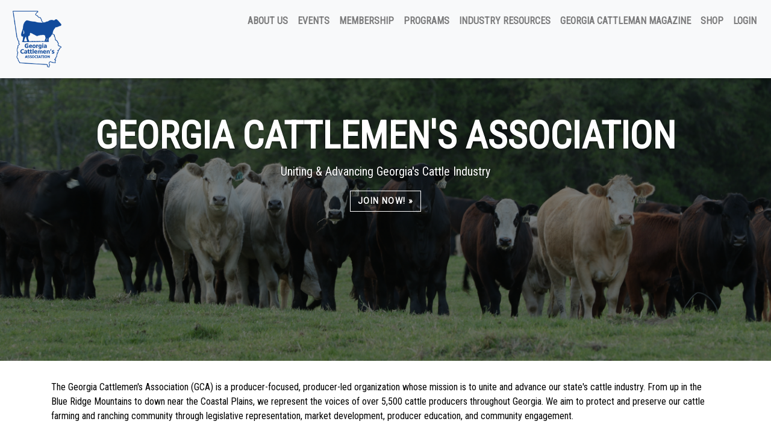

--- FILE ---
content_type: text/html;charset=UTF-8
request_url: https://www.georgiacattlemen.org/i4a/pages/index.cfm?pageID=3355
body_size: 6809
content:
<!DOCTYPE html>
<html>
<head>
<meta charset="UTF-8">
<meta http-equiv="X-UA-Compatible" content="IE=edge">
<meta name="viewport" content="width=device-width, initial-scale=1">
<meta name="referrer" content="no-referrer-when-downgrade">
<!-- Global site tag (gtag.js) - Google Analytics -->
<script async src="https://www.googletagmanager.com/gtag/js?id=UA-155648413-1"></script>
<script>
window.dataLayer = window.dataLayer || [];
function gtag(){dataLayer.push(arguments);}
gtag('js', new Date());

gtag('config', 'UA-155648413-1');
</script> <style type="text/css">
#i4awidget_ga-widget-1004_156 {
	position: relative;
	margin-top: 0;
	margin-right: 0;
	margin-bottom: 0;
	margin-left: 0;
	z-index: 1000;
	top: 0px;
	left: 0px;
	width: auto;
	height: auto;
	color: black;
}
						
#i4awidget_footercontactinfo_89 {
	position: relative;
	margin-top: 0;
	margin-right: 0;
	margin-bottom: 0;
	margin-left: 0;
	z-index: 1000;
	top: 0px;
	left: 0px;
	width: auto;
	height: auto;
	color: ;
}
						
#i4awidget_widget_responsivesearch_87 {
	position: relative;
	margin-top: 0;
	margin-right: 0;
	margin-bottom: 0;
	margin-left: 0;
	z-index: 100;
	top: 0px;
	left: 0px;
	width: auto;
	height: auto;
}
						
#i4awidget_footersocialicons_86 {
	position: relative;
	margin-top: 0;
	margin-right: 0;
	margin-bottom: 0;
	margin-left: 0;
	z-index: 1000;
	top: 0px;
	left: 0px;
	width: auto;
	height: auto;
	color: ;
}
						
#i4awidget_footercopyright_85 {
	position: relative;
	margin-top: 0;
	margin-right: 0;
	margin-bottom: 0;
	margin-left: 0;
	z-index: 1000;
	top: 0px;
	left: 0px;
	width: auto;
	height: auto;
	color: white;
}
						
#i4awidget_widget_responsivemenu_91 {
	position: relative;
	margin-top: 0;
	margin-right: 0;
	margin-bottom: 0;
	margin-left: 0;
	z-index: 100;
	top: 0px;
	left: 0px;
	width: auto;
	height: auto;
}
						
#i4awidget_homepageheroimage_92 {
	position: relative;
	margin-top: 0;
	margin-right: 0;
	margin-bottom: 0;
	margin-left: 0;
	z-index: 1000;
	top: 0px;
	left: 0px;
	width: auto;
	height: auto;
	color: ;
}
						
#i4awidget_homepagemaintext_88 {
	position: relative;
	margin-top: 0;
	margin-right: 0;
	margin-bottom: 0;
	margin-left: 0;
	z-index: 1000;
	top: 0px;
	left: 0px;
	width: auto;
	height: auto;
	color: black;
}
						</style> <script type="text/javascript" src="/common/jquery/jquery.js?v=20251222001132141"></script>

<script type="text/javascript" src="/common/jquery/jquery-migrate-3.4.0.min.js?v=20251222001132141"></script>

<script type="text/javascript" src="/common/popper/popper.min.js"></script>
<script type="text/javascript" src="/common/bootstrap431/js/bootstrap.min.js"></script>
<script type="text/javascript" src="/common/bootstrap431/plugins/statefulButton.js"></script>
<link rel="stylesheet" href="/i4a/includes/css/bootstrap_i4a.css">
<link rel="stylesheet" href="/common/bootstrap431/css/bootstrap.min.css">
<script type="text/javascript" src="/common/bootstrap431/plugins/bootstrap-select/js/bootstrap-select.min.js"></script>
<link rel="stylesheet" href="/common/bootstrap431/plugins/bootstrap-select/css/bootstrap-select.min.css">
<link rel="stylesheet" href="/common/bootstrap431/plugins/bootstrap-select/css/bootstrap-select-i4a.css">
<script type="text/javascript" src="/common/bootstrap431/plugins/datepicker/js/bootstrap-datepicker.min.js"></script>
<link rel="stylesheet" href="/common/bootstrap431/plugins/datepicker/css/bootstrap-datepicker.standalone.min.css">
<script type="text/javascript" src="/common/bootstrap431/plugins/bootstrap-input-spinner/bootstrap-input-spinner.js"></script>

<link rel="stylesheet" href="/common/bootstrap431/plugins/bootstrap-toggle/css/bootstrap4-toggle.min.css">

<script type="text/javascript" src="/common/bootstrap431/plugins/bootstrap-toggle/js/bootstrap4-toggle.min.js"></script>

<link rel="stylesheet" href="/common/bootstrap431/plugins/colorpicker2/css/bootstrap-colorpicker.css">

<script type="text/javascript" src="/common/bootstrap431/plugins/colorpicker2/js/bootstrap-colorpicker.js"></script>

<link rel="stylesheet" href="/common/fontawesome642/css/all.min.css">

<link rel="stylesheet" href="/common/fontawesome642/css/v4-shims.min.css">

<link rel="stylesheet" href="/common/sweetalert/sweetalert.min.css">

<script type="text/javascript" src="/common/sweetalert/sweetalert.min.js"></script>


	<script>
		$(function() {
			// add Bootstrap responsive class to all images, except those with class name of 'noResponsive'
			$('img').each(function(index) {
				if ($(this).hasClass('noResponsive') == false) {
					$(this).addClass('img-fluid');
				}
			});
		});
	</script>

	<title>Home | Georgia Cattlemen's Assoc</title>

	<link rel="stylesheet" type="text/css" href="/templates/common/styles_responsive.css?v=1641">






<link rel="stylesheet" href="/i4a/css/widgets/font_resizer.css" type="text/css" />
<link rel="stylesheet" href="/i4a/css/widgets/login.css" type="text/css" />
<link rel="stylesheet" href="/i4a/css/widgets/search.css" type="text/css" />
<link rel="stylesheet" href="/i4a/css/widgets/i4afooterlink.css" type="text/css" />

			
			<link rel="stylesheet" type="text/css" href="/templates/1004/styles_i4a_menu_submenu.css?v=2443">
			
		
	  	<link rel="stylesheet" type="text/css" href="/templates/1004/styles_wysiwyg.css?v=2750">
	  	
	  	<link rel="stylesheet" type="text/css" href="/templates/1004/styles_template.css?v=857">
	  	<!--Include Google Fonts-->
<link href="https://fonts.googleapis.com/css?family=Roboto|Roboto+Condensed" rel="stylesheet">
<link href="https://fonts.googleapis.com/css?family=Roboto+Condensed&display=swap" rel="stylesheet"> 
<link href="https://fonts.googleapis.com/css?family=Roboto&display=swap" rel="stylesheet"> 


<script>
	function MM_openBrWindow(theURL,winName,features) {
		window.open(theURL,winName,features);
	}
</script>

<link type="text/css" rel="stylesheet" href="/i4a/css/html5.css">
<script src="/i4a/jslib/consent.js?ts=0.267303966702"></script><script>_i4a_enableCookies(); _i4a_createCookie("i4aconsent", "true", 365);</script></head>
<body class="page-1 childof-0 toplevelpage-0 theme-1004 level-0 section-1 homepage">
<script>checkConsentStatus();</script>


<div class="container-fluid">
    <div class="fixed-top">
	    <div class="row i4a_header_row1">
	        <div class="col-12 i4a_header_row1_col1 widgets" id="header_row1_column1"></div>
	    </div>
	</div>
	
	<div class="row i4a_header_row2">
		<div class="col-12 i4a_header_row2_col1 widgets" id="header_row2_column1"></div>
	</div>
	
	<div class="container">
		<div class="row i4a_main_content_row"> 
	        <div class="col-12 i4a_page_content"> 
	            
	            
					<br class="noPageTitle" />
	            

<div id="i4acontent_area_outer">


			<div id="i4acontent_area">
				<p style="text-align: center;"></p>

<div class="card bg-dark text-white"><img alt="" class="/images/Mid_South_Packers_-_Rocking_Chair_Ranch_Steaks.jpeg" src="" />
<div class="card-img-overlay">
<h5 class="card-title"><span style="color:#000000;"><span style="background-color:#ffffff;">Buying or Selling Beef?</span></span></h5>

<p class="card-text"><strong><span style="color:#000000;"><span style="background-color:#ffffff;">Did you know some of the best beef in the country is grown right here in our backyards? From farmers markets to online storefronts,local restaurants and mom-and-pop general stores, there are plenty of options to choose from when buying Georgia grown beef. Click here to find a Georgia cattle producer selling beef near you!</span></span></strong></p>
</div>
</div>

<div class="card-group">
<div class="card">&nbsp;
<div class="card-body"><img alt="" src="/images/GJCA.png" style="height: 350px; width: 280px;" /></div>

<div class="card-body"><a href="https://acrobat.adobe.com/id/urn:aaid:sc:VA6C2:a706bad2-17bd-4dd2-96ab-cdc7b2df621f"><b>GJCA Stockman&#39;s Sweepstakes</b></a><br />
We have a new points circuit for all GJCA members to participate in to win some awesome prizes through membership recruitment and other industry activity involvement! Check out the application <a href="https://acrobat.adobe.com/id/urn:aaid:sc:VA6C2:a706bad2-17bd-4dd2-96ab-cdc7b2df621f">here</a>&nbsp;to see all the ways you can earn points.</div>

<div class="card-footer"></div>
</div>

<div class="card"><a href="http://www.georgiacattlemen.org/i4a/pages/index.cfm?pageID=3305"><img alt="Card image cap" class="card-img-top" src="/images/GCA_-_2022_Advertise_With_us_Today_Photo.png" style="width: 396px; height: 250px;" /></a>

<div class="card-body">
<h5 class="card-title"><a href="https://www.georgiacattlemen.org/i4a/pages/index.cfm?pageID=3305"><span style="color:#000000;">Advertise with GCA!</span></a></h5>

<p class="card-text"><span style="color:#000000;">Looking to advertise your business, upcoming sale, or cattle operation in the Georgia Cattleman Magazine? Our magazine lands in the hands of 5,000+ cattle producers throughout the country. As the official publication of the Georgia Cattlemen&#39;s Association, we can assure&nbsp; you it&#39;s one of the best sources for beef production information in the southeast! Please contact Becca Turner, gcamagazine@gabeef.org for more information!</span></p>
</div>

<div class="card-footer"></div>
</div>

<div class="card"><img alt="Card image cap" class="card-img-top" src="/images/GCA_Member_Renewal(1).jpg" style="height: 350px; width: 250px;" />
<div class="card-body">
<h5 class="card-title" style="text-align: center;">RENEW YOUR MEMBERSHIP TODAY</h5>

<p class="card-text">It&rsquo;s time to renew your GCA membership!&nbsp;<img alt="📝" height="16" referrerpolicy="origin-when-cross-origin" src="https://static.xx.fbcdn.net/images/emoji.php/v9/tcc/1/16/1f4dd.png" width="16" /><br />
<br />
Be part of a strong, united voice for Georgia&rsquo;s cattle industry while enjoying exclusive member benefits, industry updates, and networking opportunities.<br />
<br />
Renew today and keep supporting the future of Georgia&#39;s cattle industry<img alt="👇" height="16" referrerpolicy="origin-when-cross-origin" src="https://static.xx.fbcdn.net/images/emoji.php/v9/t4f/1/16/1f447.png" width="16" /><br />
<br />
<img alt="📲" height="16" referrerpolicy="origin-when-cross-origin" src="https://static.xx.fbcdn.net/images/emoji.php/v9/td8/1/16/1f4f2.png" width="16" />&nbsp;<a attributionsrc="/privacy_sandbox/comet/register/source/?xt=[base64]" href="https://www.georgiacattlemen.org/i4a/pages/index.cfm?pageid=3276&amp;fbclid=IwZXh0bgNhZW0CMTAAYnJpZBExWHF6Wm54VGhqUzVyc0ZHSgEe47vpVK8M3FD9XKoVdQ-dzX9N9YzB91Mgp4aNVSNODWaBLPkDAT9PRXFPNWM_aem_wBcGQMDw3Z9J2N9fkDTKuw" rel="nofollow noreferrer" role="link" tabindex="0" target="_blank">https://www.georgiacattlemen.org/i4a/pages/index.cfm...</a></p>
</div>

<div class="card-footer"></div>
</div>

<div class="card"><a href="http://www.georgiacattlemen.org/i4a/pages/index.cfm?pageID=3320"><img alt="Card image cap" class="card-img-top" src="/images/Mid_South_Packers_Website.jpeg" style="height: 250px; width: 300px;" /></a>

<div class="card-body">
<h5 class="card-title"><span style="color:#000000;">BUYING OR SELLING BEEF?</span></h5>

<p class="card-text"><span style="color:#000000;">Did you know some of the best beef in the country is grown right here in our backyards? From farmers markets to online storefronts, local restaurants and mom-and-pop general stores, there are plenty of options to choose from when buying Georgia grown beef. <a href="http://www.georgiacattlemen.org/i4a/pages/index.cfm?pageID=3320">Click here</a> to find a Georgia cattle producer selling beef near you!</span></p>
</div>

<div class="card-footer"></div>
</div>
</div>

<h1 style="text-align: center;">2025 Award &amp; Scholarship Applications NOW Live</h1>

<p style="text-align: center;"><a href="https://www.georgiacattlemen.org/Awards">Click here</a> to view all award and scholarship applications. They are all due back by January 6, 2026.</p>

<h1 style="text-align: center;">We are hiring an events &amp; outreach coordinator</h1>

<p style="text-align: center;"><a href="https://app.box.com/s/h4jfktdeav1efvncb8mm9ev3rrebtnkn">Click here</a> to view the listing.</p>

			</div><!-- /i4acontent_area -->
		</div>


			</div> 
    	</div> 
	</div> 
</div>


<div class="container-fluid">
	<div class="row i4a_footer_row1">
        <div class="col-md-4 col-sm-5 i4a_footer_row1_col1 widgets" id="footer_row1_column1"></div>
		<div class="col-md-4 col-sm-7 i4a_footer_row1_col2 d-flex justify-content-center widgets" id="footer_row1_column2"></div>
		<div class="col-md-4 col-sm-12 i4a_footer_row1_col3 text-right widgets" id="footer_row1_column3"></div>
    </div>
    <div class="row i4a_footer_row2">
        <div class="col-12 i4a_footer_row2_col1 text-center widgets" id="footer_row2_column1"></div>
    </div>
</div> 

<div class="i4alink i4afooterlink" style="text-align: center; padding-top:20px; padding-bottom:20px;">
	Powered by <a href="https://www.i4a.com" target="_blank" title="i4a" class="i4alink i4afooterlink" rel="nofollow sponsored">i4a</a>
</div>

			<div id="i4awidget_ga-widget-1004_156" class="GA-widget-1004"  >
				
			</div>
			
				
				<script type="text/javascript">
					
					_getComputedStyle = function(_elem, _style) {
  						var computedStyle;
  						if (typeof _elem.currentStyle != 'undefined') {
  							computedStyle = _elem.currentStyle; }
  						else {
  							computedStyle = document.defaultView.getComputedStyle(_elem, null);
  							}
						return computedStyle[_style];
						}
					
					var _widget_parentDiv = document.getElementById('Document');
					if (_widget_parentDiv) {
						var _wpdposition = _getComputedStyle(_widget_parentDiv,"position");
						if (_wpdposition == 'static') {
							_widget_parentDiv.style.position = 'relative';
						}
						_widget_parentDiv.appendChild(document.getElementById('i4awidget_ga-widget-1004_156'));
					}
				</script>
				
			<div id="i4awidget_footercontactinfo_89" class="footerContactInfo"  >
				<h4 class="heading">Contact Us</h4>
Georgia Cattlemen's Association<br />
101 General Courtney Hodges Blvd, Perry, GA 31069<br />
PO Box 27990 Macon, GA 31221 <br />
<i class="fa fa-phone"></i> 478.224.5900<br />
<i class="fa fa-envelope-o"></i> gca@gabeef.org 
			</div>
			
				
				<script type="text/javascript">
					
					var _widget_parentDiv = document.getElementById('footer_row1_column1');
					if (_widget_parentDiv) {
						var _wpdposition = _getComputedStyle(_widget_parentDiv,"position");
						if (_wpdposition == 'static') {
							_widget_parentDiv.style.position = 'relative';
						}
						_widget_parentDiv.appendChild(document.getElementById('i4awidget_footercontactinfo_89'));
					}
				</script>
				
			<div id="i4awidget_widget_responsivesearch_87" class="widget_responsivesearch"  >
				
<div class="form-inline bootstrap-search-wrapper">
	<form action="/i4a/search/search.cfm" method="POST">
		
		<div class="input-group"> 
			<input type="text" class="form-control" id="bootstrapsearchstring" name="searchstring" required placeholder="Search the site">
  			<div class="input-group-append">
    			<button class="btn btn-primary bootstrap-search-submit " type="submit">Search</button>
  			</div>
		</div>
		<input type="hidden" name="searchstring_required" value="">
		<input type="hidden" name="collections" value="georgiacattlemen_pages,georgiacattlemen_pages_files">
	</form>

</div>

			</div>
			
				
				<script type="text/javascript">
					
					var _widget_parentDiv = document.getElementById('footer_row1_column2');
					if (_widget_parentDiv) {
						var _wpdposition = _getComputedStyle(_widget_parentDiv,"position");
						if (_wpdposition == 'static') {
							_widget_parentDiv.style.position = 'relative';
						}
						_widget_parentDiv.appendChild(document.getElementById('i4awidget_widget_responsivesearch_87'));
					}
				</script>
				
			<div id="i4awidget_footersocialicons_86" class="footerSocialIcons"  >
				<h4 class="heading" style="margin-right: 15px;">Connect With Us</h4>
<p class="social social--big"><a href="#" data-animate-hover="pulse" class="external facebook"><i class="fa fa-facebook"></i></a><a href="#" data-animate-hover="pulse" class="external gplus"><i class="fa fa-google-plus"></i></a><a href="#" data-animate-hover="pulse" class="external twitter"><i class="fa fa-twitter"></i></a><a href="#" data-animate-hover="pulse" class="email"><i class="fa fa-envelope"></i></a></p> 
			</div>
			
				
				<script type="text/javascript">
					
					var _widget_parentDiv = document.getElementById('footer_row1_column3');
					if (_widget_parentDiv) {
						var _wpdposition = _getComputedStyle(_widget_parentDiv,"position");
						if (_wpdposition == 'static') {
							_widget_parentDiv.style.position = 'relative';
						}
						_widget_parentDiv.appendChild(document.getElementById('i4awidget_footersocialicons_86'));
					}
				</script>
				
			<div id="i4awidget_footercopyright_85" class="footerCopyright"  >
				<i class="fa fa-copyright"></i> 2025 Georgia Cattlemen's Association All Rights Reserved.

			</div>
			
				
				<script type="text/javascript">
					
					var _widget_parentDiv = document.getElementById('footer_row2_column1');
					if (_widget_parentDiv) {
						var _wpdposition = _getComputedStyle(_widget_parentDiv,"position");
						if (_wpdposition == 'static') {
							_widget_parentDiv.style.position = 'relative';
						}
						_widget_parentDiv.appendChild(document.getElementById('i4awidget_footercopyright_85'));
					}
				</script>
				
			<div id="i4awidget_widget_responsivemenu_91" class="widget_responsivemenu"  >
				
				
				<nav class="navbar navbar-light bg-light navbar-expand-lg mainNavigation">
			      	
							<a class="navbar-brand" href="/">
								<img src="/templates/1004/images/GCA_Blue_For_Web_150.png" class="noResponsive" />
							</a>
						
					<button class="navbar-toggler" type="button" data-toggle="collapse" data-target="#mainNavbar" 
						aria-controls="mainNavbar" aria-expanded="false" aria-label="Toggle navigation">
							<span class="navbar-toggler-icon"></span>
					</button>
				    <div class="collapse navbar-collapse" id="mainNavbar">
			
	      		<ul class="navbar-nav ml-auto" data-sm-options="{bootstrapHighlightClasses: 'text-white bg-dark'}">	
	      	
					<li class="nav-item">
						<a class="nav-link" href="/i4a/pages/index.cfm?pageid=3268">
							About Us
						</a>
						
					</li>
				
					<li class="nav-item">
						<a class="nav-link" href="/i4a/pages/index.cfm?pageid=3279">
							Events
						</a>
						
					</li>
				
					<li class="nav-item">
						<a class="nav-link" href="/i4a/pages/index.cfm?pageid=3276">
							Membership
						</a>
						
					</li>
				
					<li class="nav-item">
						<a class="nav-link" href="/i4a/pages/index.cfm?pageid=3277">
							Programs
						</a>
						
					</li>
				
					<li class="nav-item">
						<a class="nav-link" href="/i4a/pages/index.cfm?pageid=3278">
							Industry Resources
						</a>
						
					</li>
				
					<li class="nav-item">
						<a class="nav-link" href="/i4a/pages/index.cfm?pageid=3280">
							Georgia Cattleman Magazine
						</a>
						
					</li>
				
					<li class="nav-item">
						<a class="nav-link" href="/i4a/pages/index.cfm?pageid=3281">
							Shop
						</a>
						
					</li>
				
					<li class="nav-item">
						<a class="nav-link" href="/i4a/pages/index.cfm?pageid=3272">
							Login
						</a>
						
					</li>
				
	      	</ul>
		    
					</div> 
				</nav> 
			
			</div>
			
				
				<script type="text/javascript">
					
					var _widget_parentDiv = document.getElementById('header_row1_column1');
					if (_widget_parentDiv) {
						var _wpdposition = _getComputedStyle(_widget_parentDiv,"position");
						if (_wpdposition == 'static') {
							_widget_parentDiv.style.position = 'relative';
						}
						_widget_parentDiv.appendChild(document.getElementById('i4awidget_widget_responsivemenu_91'));
					}
				</script>
				
			<div id="i4awidget_homepageheroimage_92" class="homepageHeroImage"  >
				<div class="jumbotron heroJumbotron">
	<br />
	<h1>Georgia Cattlemen's Association</h1>
	<p class="lead">Uniting & Advancing Georgia's Cattle Industry</p>
	<p><a class="btn btn-link btn-ghost-white" href="/Membership">JOIN NOW! &raquo;</a></p>
</div> 
			</div>
			
				
				<script type="text/javascript">
					
					var _widget_parentDiv = document.getElementById('header_row2_column1');
					if (_widget_parentDiv) {
						var _wpdposition = _getComputedStyle(_widget_parentDiv,"position");
						if (_wpdposition == 'static') {
							_widget_parentDiv.style.position = 'relative';
						}
						_widget_parentDiv.appendChild(document.getElementById('i4awidget_homepageheroimage_92'));
					}
				</script>
				
			<div id="i4awidget_homepagemaintext_88" class="homepageMainText"  >
				<div class="container">
        <p class="lead"> </p>
        <p>The Georgia Cattlemen's Association (GCA) is a producer-focused, producer-led organization whose mission is to unite and advance our state's cattle industry. From up in the Blue Ridge Mountains to down near the Coastal Plains, we represent the voices of over 5,500 cattle producers throughout Georgia. We aim to protect and preserve our cattle farming and ranching community through legislative representation, market development, producer education, and community engagement. </p> <br />
</div> 
			</div>
			
				
				<script type="text/javascript">
					
					var _widget_parentDiv = document.getElementById('header_row2_column1');
					if (_widget_parentDiv) {
						var _wpdposition = _getComputedStyle(_widget_parentDiv,"position");
						if (_wpdposition == 'static') {
							_widget_parentDiv.style.position = 'relative';
						}
						_widget_parentDiv.appendChild(document.getElementById('i4awidget_homepagemaintext_88'));
					}
				</script>
				
</body>
</html> 

--- FILE ---
content_type: text/css
request_url: https://www.georgiacattlemen.org/i4a/includes/css/bootstrap_i4a.css
body_size: 101
content:
.has-error {
	color: #f70404 !important;
}
.has-error input, .has-error select {
	border: 1px solid #f70404 !important;
}

--- FILE ---
content_type: text/css
request_url: https://www.georgiacattlemen.org/common/bootstrap431/plugins/bootstrap-select/css/bootstrap-select-i4a.css
body_size: 234
content:
.bootstrap-select>.dropdown-toggle.bs-placeholder, .bootstrap-select>.dropdown-toggle.bs-placeholder:active, 
.bootstrap-select>.dropdown-toggle.bs-placeholder:focus, .bootstrap-select>.dropdown-toggle.bs-placeholder:hover {
	min-height: 33px;
	background-color: #fff;
	border-color: #ced4da;
}

.bootstrap-select.form-control-sm>.dropdown-toggle.bs-placeholder, .bootstrap-select.form-control-sm>.dropdown-toggle.bs-placeholder:active, 
.bootstrap-select.form-control-sm>.dropdown-toggle.bs-placeholder:focus, .bootstrap-select.form-control-sm>.dropdown-toggle.bs-placeholder:hover {
	min-height: 27px;
	background-color: #fff;
	border-color: #ced4da;
}

.bootstrap-select > .dropdown-toggle {
	background-color: #fff;
	border-color: #ced4da;
}

.bootstrap-select .dropdown-menu li a:hover, .bootstrap-select .dropdown-menu li .dropdown-item.active {
	color: #fff !important;
}

--- FILE ---
content_type: text/css
request_url: https://www.georgiacattlemen.org/common/bootstrap431/plugins/colorpicker2/css/bootstrap-colorpicker.css
body_size: 2101
content:
/*!
 * Bootstrap Colorpicker - Bootstrap Colorpicker is a modular color picker plugin for Bootstrap 4.
 * @package bootstrap-colorpicker
 * @version v3.2.0
 * @license MIT
 * @link https://itsjavi.com/bootstrap-colorpicker/
 * @link https://github.com/itsjavi/bootstrap-colorpicker.git
 */
.colorpicker {
  position: relative;
  display: none;
  font-size: inherit;
  color: inherit;
  text-align: left;
  list-style: none;
  background-color: #ffffff;
  background-clip: padding-box;
  border: 1px solid rgba(0, 0, 0, 0.2);
  padding: .75rem .75rem;
  width: 148px;
  border-radius: 4px;
  -webkit-box-sizing: content-box;
          box-sizing: content-box; }

.colorpicker.colorpicker-disabled,
.colorpicker.colorpicker-disabled * {
  cursor: default !important; }

.colorpicker div {
  position: relative; }

.colorpicker-popup {
  position: absolute;
  top: 100%;
  left: 0;
  float: left;
  margin-top: 1px;
  z-index: 1060; }

.colorpicker-popup.colorpicker-bs-popover-content {
  position: relative;
  top: auto;
  left: auto;
  float: none;
  margin: 0;
  z-index: initial;
  border: none;
  padding: 0.25rem 0;
  border-radius: 0;
  background: none;
  -webkit-box-shadow: none;
          box-shadow: none; }

.colorpicker:before,
.colorpicker:after {
  content: "";
  display: table;
  clear: both;
  line-height: 0; }

.colorpicker-clear {
  clear: both;
  display: block; }

.colorpicker:before {
  content: '';
  display: inline-block;
  border-left: 7px solid transparent;
  border-right: 7px solid transparent;
  border-bottom: 7px solid #ccc;
  border-bottom-color: rgba(0, 0, 0, 0.2);
  position: absolute;
  top: -7px;
  left: auto;
  right: 6px; }

.colorpicker:after {
  content: '';
  display: inline-block;
  border-left: 6px solid transparent;
  border-right: 6px solid transparent;
  border-bottom: 6px solid #ffffff;
  position: absolute;
  top: -6px;
  left: auto;
  right: 7px; }

.colorpicker.colorpicker-with-alpha {
  width: 170px; }

.colorpicker.colorpicker-with-alpha .colorpicker-alpha {
  display: block; }

.colorpicker-saturation {
  position: relative;
  width: 126px;
  height: 126px;
  /* FF3.6+ */
  /* Chrome,Safari4+ */
  /* Chrome10+,Safari5.1+ */
  /* Opera 11.10+ */
  /* IE10+ */
  background: -webkit-gradient(linear, left top, left bottom, from(transparent), to(black)), -webkit-gradient(linear, left top, right top, from(white), to(rgba(255, 255, 255, 0)));
  background: linear-gradient(to bottom, transparent 0%, black 100%), linear-gradient(to right, white 0%, rgba(255, 255, 255, 0) 100%);
  /* W3C */
  cursor: crosshair;
  float: left;
  -webkit-box-shadow: 0 0 0 1px rgba(0, 0, 0, 0.2);
          box-shadow: 0 0 0 1px rgba(0, 0, 0, 0.2);
  margin-bottom: 6px; }
  .colorpicker-saturation .colorpicker-guide {
    display: block;
    height: 6px;
    width: 6px;
    border-radius: 6px;
    border: 1px solid #000;
    -webkit-box-shadow: 0 0 0 1px rgba(255, 255, 255, 0.8);
            box-shadow: 0 0 0 1px rgba(255, 255, 255, 0.8);
    position: absolute;
    top: 0;
    left: 0;
    margin: -3px 0 0 -3px; }

.colorpicker-hue,
.colorpicker-alpha {
  position: relative;
  width: 16px;
  height: 126px;
  float: left;
  cursor: row-resize;
  margin-left: 6px;
  margin-bottom: 6px; }

.colorpicker-alpha-color {
  position: absolute;
  top: 0;
  left: 0;
  width: 100%;
  height: 100%; }

.colorpicker-hue,
.colorpicker-alpha-color {
  -webkit-box-shadow: 0 0 0 1px rgba(0, 0, 0, 0.2);
          box-shadow: 0 0 0 1px rgba(0, 0, 0, 0.2); }

.colorpicker-hue .colorpicker-guide,
.colorpicker-alpha .colorpicker-guide {
  display: block;
  height: 4px;
  background: rgba(255, 255, 255, 0.8);
  border: 1px solid rgba(0, 0, 0, 0.4);
  position: absolute;
  top: 0;
  left: 0;
  margin-left: -2px;
  margin-top: -2px;
  right: -2px;
  z-index: 1; }

.colorpicker-hue {
  /* FF3.6+ */
  /* Chrome,Safari4+ */
  /* Chrome10+,Safari5.1+ */
  /* Opera 11.10+ */
  /* IE10+ */
  background: -webkit-gradient(linear, left bottom, left top, from(red), color-stop(8%, #ff8000), color-stop(17%, yellow), color-stop(25%, #80ff00), color-stop(33%, lime), color-stop(42%, #00ff80), color-stop(50%, cyan), color-stop(58%, #0080ff), color-stop(67%, blue), color-stop(75%, #8000ff), color-stop(83%, magenta), color-stop(92%, #ff0080), to(red));
  background: linear-gradient(to top, red 0%, #ff8000 8%, yellow 17%, #80ff00 25%, lime 33%, #00ff80 42%, cyan 50%, #0080ff 58%, blue 67%, #8000ff 75%, magenta 83%, #ff0080 92%, red 100%);
  /* W3C */ }

.colorpicker-alpha {
  background: linear-gradient(45deg, rgba(0, 0, 0, 0.1) 25%, transparent 25%, transparent 75%, rgba(0, 0, 0, 0.1) 75%, rgba(0, 0, 0, 0.1) 0), linear-gradient(45deg, rgba(0, 0, 0, 0.1) 25%, transparent 25%, transparent 75%, rgba(0, 0, 0, 0.1) 75%, rgba(0, 0, 0, 0.1) 0), white;
  background-size: 10px 10px;
  background-position: 0 0, 5px 5px;
  display: none; }

.colorpicker-bar {
  min-height: 16px;
  margin: 6px 0 0 0;
  clear: both;
  text-align: center;
  font-size: 10px;
  line-height: normal;
  max-width: 100%;
  -webkit-box-shadow: 0 0 0 1px rgba(0, 0, 0, 0.2);
          box-shadow: 0 0 0 1px rgba(0, 0, 0, 0.2); }
  .colorpicker-bar:before {
    content: "";
    display: table;
    clear: both; }

.colorpicker-bar.colorpicker-bar-horizontal {
  height: 126px;
  width: 16px;
  margin: 0 0 6px 0;
  float: left; }

.colorpicker-input-addon {
  position: relative; }

.colorpicker-input-addon i {
  display: inline-block;
  cursor: pointer;
  vertical-align: text-top;
  height: 16px;
  width: 16px;
  position: relative; }

.colorpicker-input-addon:before {
  content: "";
  position: absolute;
  width: 16px;
  height: 16px;
  display: inline-block;
  vertical-align: text-top;
  background: linear-gradient(45deg, rgba(0, 0, 0, 0.1) 25%, transparent 25%, transparent 75%, rgba(0, 0, 0, 0.1) 75%, rgba(0, 0, 0, 0.1) 0), linear-gradient(45deg, rgba(0, 0, 0, 0.1) 25%, transparent 25%, transparent 75%, rgba(0, 0, 0, 0.1) 75%, rgba(0, 0, 0, 0.1) 0), white;
  background-size: 10px 10px;
  background-position: 0 0, 5px 5px; }

.colorpicker.colorpicker-inline {
  position: relative;
  display: inline-block;
  float: none;
  z-index: auto;
  vertical-align: text-bottom; }

.colorpicker.colorpicker-horizontal {
  width: 126px;
  height: auto; }

.colorpicker.colorpicker-horizontal .colorpicker-bar {
  width: 126px; }

.colorpicker.colorpicker-horizontal .colorpicker-saturation {
  float: none;
  margin-bottom: 0; }

.colorpicker.colorpicker-horizontal .colorpicker-hue,
.colorpicker.colorpicker-horizontal .colorpicker-alpha {
  float: none;
  width: 126px;
  height: 16px;
  cursor: col-resize;
  margin-left: 0;
  margin-top: 6px;
  margin-bottom: 0; }

.colorpicker.colorpicker-horizontal .colorpicker-hue .colorpicker-guide,
.colorpicker.colorpicker-horizontal .colorpicker-alpha .colorpicker-guide {
  position: absolute;
  display: block;
  bottom: -2px;
  left: 0;
  right: auto;
  height: auto;
  width: 4px; }

.colorpicker.colorpicker-horizontal .colorpicker-hue {
  /* FF3.6+ */
  /* Chrome,Safari4+ */
  /* Chrome10+,Safari5.1+ */
  /* Opera 11.10+ */
  /* IE10+ */
  background: -webkit-gradient(linear, right top, left top, from(red), color-stop(8%, #ff8000), color-stop(17%, yellow), color-stop(25%, #80ff00), color-stop(33%, lime), color-stop(42%, #00ff80), color-stop(50%, cyan), color-stop(58%, #0080ff), color-stop(67%, blue), color-stop(75%, #8000ff), color-stop(83%, magenta), color-stop(92%, #ff0080), to(red));
  background: linear-gradient(to left, red 0%, #ff8000 8%, yellow 17%, #80ff00 25%, lime 33%, #00ff80 42%, cyan 50%, #0080ff 58%, blue 67%, #8000ff 75%, magenta 83%, #ff0080 92%, red 100%);
  /* W3C */ }

.colorpicker.colorpicker-horizontal .colorpicker-alpha {
  background: linear-gradient(45deg, rgba(0, 0, 0, 0.1) 25%, transparent 25%, transparent 75%, rgba(0, 0, 0, 0.1) 75%, rgba(0, 0, 0, 0.1) 0), linear-gradient(45deg, rgba(0, 0, 0, 0.1) 25%, transparent 25%, transparent 75%, rgba(0, 0, 0, 0.1) 75%, rgba(0, 0, 0, 0.1) 0), white;
  background-size: 10px 10px;
  background-position: 0 0, 5px 5px; }

.colorpicker-inline:before,
.colorpicker-no-arrow:before,
.colorpicker-popup.colorpicker-bs-popover-content:before {
  content: none;
  display: none; }

.colorpicker-inline:after,
.colorpicker-no-arrow:after,
.colorpicker-popup.colorpicker-bs-popover-content:after {
  content: none;
  display: none; }

.colorpicker-alpha,
.colorpicker-saturation,
.colorpicker-hue {
  -webkit-user-select: none;
     -moz-user-select: none;
      -ms-user-select: none;
          user-select: none; }

.colorpicker.colorpicker-visible,
.colorpicker-alpha.colorpicker-visible,
.colorpicker-saturation.colorpicker-visible,
.colorpicker-hue.colorpicker-visible,
.colorpicker-bar.colorpicker-visible {
  display: block; }

.colorpicker.colorpicker-hidden,
.colorpicker-alpha.colorpicker-hidden,
.colorpicker-saturation.colorpicker-hidden,
.colorpicker-hue.colorpicker-hidden,
.colorpicker-bar.colorpicker-hidden {
  display: none; }

.colorpicker-inline.colorpicker-visible {
  display: inline-block; }

.colorpicker.colorpicker-disabled:after {
  border: none;
  content: '';
  display: block;
  width: 100%;
  height: 100%;
  background: rgba(233, 236, 239, 0.33);
  top: 0;
  left: 0;
  right: auto;
  z-index: 2;
  position: absolute; }

.colorpicker.colorpicker-disabled .colorpicker-guide {
  display: none; }

/** EXTENSIONS **/
.colorpicker-preview {
  background: linear-gradient(45deg, rgba(0, 0, 0, 0.1) 25%, transparent 25%, transparent 75%, rgba(0, 0, 0, 0.1) 75%, rgba(0, 0, 0, 0.1) 0), linear-gradient(45deg, rgba(0, 0, 0, 0.1) 25%, transparent 25%, transparent 75%, rgba(0, 0, 0, 0.1) 75%, rgba(0, 0, 0, 0.1) 0), white;
  background-size: 10px 10px;
  background-position: 0 0, 5px 5px; }

.colorpicker-preview > div {
  position: absolute;
  left: 0;
  top: 0;
  width: 100%;
  height: 100%; }

.colorpicker-bar.colorpicker-swatches {
  -webkit-box-shadow: none;
          box-shadow: none;
  height: auto; }

.colorpicker-swatches--inner {
  clear: both;
  margin-top: -6px; }

.colorpicker-swatch {
  position: relative;
  cursor: pointer;
  float: left;
  height: 16px;
  width: 16px;
  margin-right: 6px;
  margin-top: 6px;
  margin-left: 0;
  display: block;
  -webkit-box-shadow: 0 0 0 1px rgba(0, 0, 0, 0.2);
          box-shadow: 0 0 0 1px rgba(0, 0, 0, 0.2);
  background: linear-gradient(45deg, rgba(0, 0, 0, 0.1) 25%, transparent 25%, transparent 75%, rgba(0, 0, 0, 0.1) 75%, rgba(0, 0, 0, 0.1) 0), linear-gradient(45deg, rgba(0, 0, 0, 0.1) 25%, transparent 25%, transparent 75%, rgba(0, 0, 0, 0.1) 75%, rgba(0, 0, 0, 0.1) 0), white;
  background-size: 10px 10px;
  background-position: 0 0, 5px 5px; }

.colorpicker-swatch--inner {
  position: absolute;
  top: 0;
  left: 0;
  width: 100%;
  height: 100%; }

.colorpicker-swatch:nth-of-type(7n+0) {
  margin-right: 0; }

.colorpicker-with-alpha .colorpicker-swatch:nth-of-type(7n+0) {
  margin-right: 6px; }

.colorpicker-with-alpha .colorpicker-swatch:nth-of-type(8n+0) {
  margin-right: 0; }

.colorpicker-horizontal .colorpicker-swatch:nth-of-type(6n+0) {
  margin-right: 0; }

.colorpicker-horizontal .colorpicker-swatch:nth-of-type(7n+0) {
  margin-right: 6px; }

.colorpicker-horizontal .colorpicker-swatch:nth-of-type(8n+0) {
  margin-right: 6px; }

.colorpicker-swatch:last-of-type:after {
  content: "";
  display: table;
  clear: both; }

*[dir='rtl'] .colorpicker-element input,
.colorpicker-element[dir='rtl'] input,
.colorpicker-element input[dir='rtl'] {
  direction: ltr;
  text-align: right; }

/*# sourceMappingURL=bootstrap-colorpicker.css.map */


--- FILE ---
content_type: text/css
request_url: https://www.georgiacattlemen.org/templates/1004/styles_i4a_menu_submenu.css?v=2443
body_size: 244
content:


#menu_submenu_wrapper {
	line-height: 45px;
	}
.menu_submenu_pipe {
	color: #ffffff;
	font-size: 13px;
	}
.menu_submenu_link {
	padding-left: 0px;
	padding-right: 0px;
	}
a.menu_submenu_link_link,
a.menu_submenu_link_link:link,
a.menu_submenu_link_link:active,
a.menu_submenu_link_link:visited {
	color: #ffffff;
	font-family: 'Roboto Condensed', sans-serif;
	font-size: 13px;
	font-weight: normal;
	text-decoration: none;
	}
a.menu_submenu_link_link:hover {
	color: #ffffff;
	font-family: 'Roboto Condensed', sans-serif;
	font-size: 13px;
	font-weight: normal;
	text-decoration: underline;
	}




--- FILE ---
content_type: text/css
request_url: https://www.georgiacattlemen.org/templates/1004/styles_wysiwyg.css?v=2750
body_size: 483
content:
span.subtitle {font-weight: bold; font-size: 17px; font-size: 1.75rem;}

span.title {font-size: 20px; font-size: 2.0rem; font-weight: 700; margin: 0 0 10px 0; padding: 0; line-height: 120%; color:#114b9b; text-transform:uppercase;}

body {font-family: 'Roboto Condensed', sans-serif; line-height: 150%; text-decoration: none; font-weight:400;}

small {font-size: 11px; font-size: 1.1rem;}

big {font-size: 20px; font-size: 2.0rem;}

h1 {font-size: 20px; font-size: 2.0rem; font-weight: 700; margin: 0 0 10px 0; padding: 0; line-height: 120%; color:#114b9b; text-transform:uppercase;}

h2 {font-size: 17px; font-size: 1.7rem; font-weight: 700; margin: 0 0 10px 0; padding: 0; line-height: 120%; color:#114b9b;}

h3 {font-size: 17px; font-size: 1.7rem; font-weight: 700; margin: 0 0 10px 0; padding: 0; line-height: 120%; color:#666666;}

h4 {font-size: 15px; font-size: 1.5rem; font-weight: 700; margin: 0 0 10px 0; padding: 0; line-height: 120%; text-transform:uppercase; color:#333333;}

h5 {font-size: 15px; font-size: 1.5rem; font-weight: 700; margin: 0 0 10px 0; padding: 0; line-height: 120%; text-transform:uppercase; color:#666666;}

h6 {font-size: 11px; font-size: 1.1rem; font-weight: 400; line-height: 110%; color:#666666;}

a, a:hover, a:link, a.active, a.visited {color:#114b9b;}

p {margin: 0 0 20px 0; padding: 0;}

div#content a {text-decoration: none !important;}

b, strong {font-weight: bold;}

i, em {font-style: italic;}

u {text-decoration: underline;}

del, strike {text-decoration: line-through;}

sub {vertical-align: sub; font-size: smaller;}

sup {vertical-align: super; font-size: smaller;}

address {font-style: italic;	}

pre {font-family: monospace;}


--- FILE ---
content_type: text/css
request_url: https://www.georgiacattlemen.org/templates/1004/styles_template.css?v=857
body_size: 2348
content:
@charset "UTF-8";
/* CSS Document */


body {
	padding-top: 100px;
}

.heroJumbotron h1 {
	font-size: 63px;
	font-weight: 700;
	line-height: 120%;
}

.bannerpos2-homepage {
	height: 170px;
	width: 100%;
}

.bannerpos3-homepage {
	height: 170px;
	width: 100%;
}

.bannerpos4-homepage {
	height: 170px;
	width: 100%;
}

/*.navbar-default {
    min-height: 130px;
    box-shadow: 0 3px 5px rgba(0,0,0,.25);
}*/

nav.mainNavigation {
  min-height: 130px !important;
  max-height: 130px !important;
  text-transform: uppercase !important;
  box-shadow: 0 3px 5px rgba(0,0,0,.25);
}

.sub-arrow {
	display: none !important;
}

#mainNavbar {
	margin-top: -70px;
}

.navbar-nav .dropdown-menu {
	min-width: 20em !important;
	/*max-width: 40em !important;*/
}

ul.dropdown-menu > .nav-item > .nav-link {
	padding-top: 3px !important;
  	padding-bottom: 3px !important;
}

.dropdown-submenu > .nav-link {
	padding-top: 3px !important;
  	padding-bottom: 3px !important;
}

.navbar-nav > li > a:hover {
  color: #114b9b !important;
}

.navbar-nav > .dropdown-menu > li > a:hover {
	background-color: #114b9b !important;
	color: #fff !important;
}

ul.navbar-nav {
	margin-top: 10px !important;
	background-color: transparent;
  	margin-left: -65px;
}

/*.navbar-default .navbar-nav > li > a {
  text-transform: uppercase !important;
}
.navbar-nav {
  float: right !important;
}
.navbar-default .navbar-nav>li>a:hover,
.navbar-default .navbar-nav>li>a:focus {
 color:#114b9b;
}
button.navbar-toggle {
	margin-top: 14px;
}

*/
.navbar .navbar-nav > li > a {
    font-weight: bold;
}

button.navbar-toggler {
	margin-top: -60px;	
}


.i4a_header_row2_col1 {
	padding-left: 0px !important;
	padding-right: 0px !important;
}

.i4a_footer_row1 {
	background: #cccccc;
	padding: 50px 0;
}

.i4a_footer_row2_col1 {
	padding-left: 0px !important;
	padding-right: 0px !important;
	background: #333333 !important;
	color: #ccc !important;
	padding: 20px 0;
	font-size: 12px !important;
	line-height: 28px !important;
	font-family: "Roboto", Helvetica, Arial, sans-serif;
}

.navbar-brand > img {
	max-width: 65%;
	padding: 5px;
}

.heroJumbotron {
	background-image: linear-gradient(rgba(0, 0, 0, 0.5), rgba(0, 0, 0, 0.5)), url(images/GCAWebHero.jpg);
	background-size: cover;
	height: 100%;
	min-height: 500px;
	text-align: center;
	text-shadow: 0 1px 2px rgba(0, 0, 0, 0.6);
}

.heroJumbotron h1, .heroJumbotron .h1, .heroJumbotron p {
    color: #fff !important;
}

.container .heroJumbotron, .container-fluid .heroJumbotron {
    border-radius: 0px !important;
}

.btn-ghost {
	font-weight: 700 !important;
	font-family: "Roboto", Helvetica, Arial, sans-serif !important;
	text-transform: uppercase !important;
	letter-spacing: 0.1em !important;
	padding: 6px 12px !important;
	font-size: 14px !important;
	line-height: 1.55 !important;
	border-radius: 0 !important;
	background-color: transparent;
	border-color: #114b9b !important;
}

.btn-ghost:hover {
	text-decoration: none !important;
	background-color: #114b9b !important;
	color: #fff !important;
}

.btn-ghost-white {
	font-weight: 700 !important;
	font-family: "Roboto", Helvetica, Arial, sans-serif !important;
	text-transform: uppercase !important;
	letter-spacing: 0.1em !important;
	padding: 6px 12px !important;
	font-size: 14px !important;
	line-height: 1.55 !important;
	border-radius: 0 !important;
	background-color: transparent;
	border-color: #fff !important;
	color: #fff !important;
}

.btn-ghost-white:hover {
	text-decoration: none !important;
	background-color: #fff !important;
	color: #114b9b !important;
}

.btn-footer {
	background-image: none !important;
	background-color: #fff !important;
	color: #333 !important;
	border-color: #ccc !important;	
}

.btn-footer:hover {
	background-color: #e6e6e6 !important;
	border-color: #ccc !important;	
}

.btn-link, .btn-link:focus, .btn-link:active {
	color: #114b9b;
}

.btn-primary, .btn-primary:hover, .btn-primary:focus, .btn-primary:active {
    color: #ffffff;
    background-color: #114b9b;
  	border: #114b9b;
  	background-image: none;
}

.background-gray {
	background: #f7f7f7;
	padding-top: 90px;
	padding-bottom: 90px;	
}

.post .image {
    margin-bottom: 20px;
    overflow: hidden;
}

.post h3 {
    font-size: 18px;
}

.heading {
    margin-bottom: 20px;
}

p.social a {
    margin: 0 10px 10px 0;
    color: #fff;
    display: inline-block;
    width: 40px;
    height: 40px;
    border-radius: 20px;
    line-height: 40px;
    font-size: 15px;
    text-align: center;
    vertical-align: bottom;
    border: solid 1px #999999;
    color: #999999;
    -webkit-transition: all 0.2s ease-out;
    -moz-transition: all 0.2s ease-out;
    transition: all 0.2s ease-out;
}

p.social.social--big a {
    width: 50px;
    height: 50px;
    border-radius: 25px;
    line-height: 50px;
    font-size: 20px;
}

p.social.social--big i {
    line-height: 50px;
}

p.social a i {
    vertical-align: bottom;
    line-height: 40px;
}

a i.fa, button i.fa {
    margin: 0 5px;
}

p.social a:hover {
    color: #114b9b;
    border-color: #114b9b;
}

/* —————————— SIDEBAR MENU CUSTOMIZATION BEGIN —————————— */

#menu_submenu_wrapper #level1_currentSection  {
margin-top: 5px;
background-color:#efefef;
}
a.menu_submenu_link_link:hover {
  background-color:#c0b2a3;
  padding-bottom: 13px;
	padding-right: 10px;
	padding-left: 10px;
  padding-top:14px;
  text-decoration:none;
}
a.menu_submenu_link_link {
    padding-bottom: 13px;
	padding-right: 10px;
	padding-left: 10px;
  padding-top:14px;

}
#menu_submenu_wrapper #level1_currentSection a:link {
margin-top:5px;
background-color:#efefef;
color:#333333;
  padding-left:15px;
  display:block;
}

#menu_submenu_wrapper #level1_currentSection a:hover {
  display:block;
  margin-top:5px;
  padding-left:15px;
background-color:#660099;
  text-decoration:none;
color:#ffffff;
}
#menu_submenu_wrapper #level1_currentSection_currentPage  {
margin-top: 5px;
background-color:#efefef;
}

#menu_submenu_wrapper #level1_currentSection_currentPage a:link {
margin-top:5px;
background-color:#efefef;
color:#333333;
  padding-left:15px;
  display:block;
}

#menu_submenu_wrapper #level1_currentSection_currentPage a:hover {
  display:block;
  margin-top:5px;
  padding-left:15px;
background-color:#660099;
  text-decoration:none;
color:#ffffff;
}

#menu_submenu_wrapper #level2_currentSection_currentPage {
    margin: 0;
        margin-top: 5px;
        margin-left: 15px;
    padding-left: 15px;
    background-color: #cccccc;
    line-height: 30px;
    display: block;
}
#menu_submenu_wrapper #level2_currentSection_currentPage a:link {
    margin: 0;
        margin-top: 5px;
        margin-left: 0px;
    padding-left: 0px;
    background-color: #cccccc;
  color:#333333;
    line-height: 30px;
    display: block;
}
#menu_submenu_wrapper #level2_currentSection_currentPage a:hover {
    margin: 0;
        margin-top: 5px;
        margin-left: -15px;
    padding-left: 15px;
    background-color: #660099;
  color:#ffffff;
  text-decoration:none;
    line-height: 30px;
    display: block;
}
#menu_submenu_wrapper #level2_currentSection {
    margin: 0;
        margin-top: 5px;
        margin-left: 15px;
    padding-left: 15px;
    background-color: #cccccc;
    line-height: 30px;
    display: block;
}
#menu_submenu_wrapper #level2_currentSection a:link {
    margin: 0;
        margin-top: 5px;
        margin-left: 0px;
    padding-left: 0px;
    background-color: #cccccc;
  color:#333333 !important;
    line-height: 30px;
    display: block;
}
#menu_submenu_wrapper #level2_currentSection a:hover {
    margin: 0;
        margin-top: 5px;
        margin-left: -15px;
    padding-left: 15px;
    background-color: #660099;
  color:#ffffff !important;
  text-decoration:none;
    line-height: 30px;
    display: block;
}

/* —————————— SIDEBAR MENU CUSTOMIZATION END —————————— */
  

/* —————————— third level menu - begin —————————— */

.menu_secondarymenu_link {
    background-color: #c0b2a3;
    padding-top: 6px;
    padding-bottom: 6px;
}
a.menu_secondarymenu_link_link, a.menu_secondarymenu_link_link:link, a.menu_secondarymenu_link_link:active, a.menu_secondarymenu_link_link:visited {
text-decoration:none;
}
a.menu_secondarymenu_link_link:hover {
 text-decoration:underline !important; 
}
/* —————————— third level menu - end —————————— */

/* fix color of Welcome Member message display */
.loggedin-welcome {
  color: #ffffff;
}

/* fix toggle menu icon color */
a#toggleMenu:link, a#toggleMenu:hover, a#toggleMenu:visited {
	color: #97344e;
}

/* tablets
---------------------------------------------------------------*/
@media (max-width: 991px) {

	body {
		padding-top: 130px;
	}
	
	#mainNavbar {
    	margin-top: -65px !important;
      	padding-left: 0px !important;
		padding-right: 0px !important;
		margin-left: -15px !important;
		margin-right: -15px !important;
		border: 1px solid rgba(0,0,0,.1);
  	}
  	
  	#mainNavbar > ul > li > a {
  		padding-top: 10px !important;
		padding-bottom: 10px !important;
		padding-left: 15px !important;
  	}
  	
  	.navbar-toggler:hover {
  		background-color: #ccc !important;
  	}
  	
	.navbar {
    	height: 60px;
	}
	
	.navbar-header {
		height: 60px;
	}
	
	ul.navbar-nav {
	    margin-top: 0px !important;
    	background-color: #fff;
        margin-left: 0px;
	}

  	.navbar-brand > img {
		max-width: 70%;
		margin-top: -11px;
	}
   
    .navbar-nav {
    	margin-left: 0px;
      	float: left !important;
	    min-width: 100%;
	}
  	
	.navbar-collapse {
		margin-top: 4px;
        padding-left: 5px;
		padding-right: 5px;
	}
	
	li.dropdown {
    	padding-top: 0px;
    	padding-bottom: 0px;
	}
	
	div[class*="col"] {
	    padding-bottom: 0px !important;
	    padding-top: 0px !important;
	}
	
	.heroJumbotron {
		min-height: 300px !important;
	}
}

/* smartphones
---------------------------------------------------------------*/
@media (max-width: 480px) {

	body {
		padding-top: 130px !important;
	}
	
	.navbar {
    	height: 60px;
	}
	
    ul.navbar-nav {
      margin-left: 0px;
  	}
  
	.navbar-brand > img {
		max-width: 70%;
		margin-top: -11px;
	}  
   
    .navbar-nav {
    	margin-left: 0px;
      	float: left !important;
	    min-width: 100%;
	}
  	
	.navbar-collapse {
		margin-top: 4px;
        padding-left: 5px;
		padding-right: 5px;
	}
  
	li.dropdown {
    	padding-top: 0px !important;
    	padding-bottom: 0px !important;
	}
	
	.heroJumbotron {
		min-height: 200px !important;
	}
	
	#footer_row1_column2 {
		padding-top: 20px !important;
	}
	
	#footer_row1_column3 {
		padding-top: 20px !important;
	}
}

/*---profile small button overrides---*/
#contactTab .btn-group>.btn-default, .btn-group>.btn-default:hover {
  background: #bfbfbf !important;
  background-image: none !important;
}

#activitiesTab .btn-group>.btn-default, .btn-group>.btn-default:hover {
  background: #bfbfbf !important;
  background-image: none !important;
}

#individualsTab .btn-group>.btn-default, .btn-group>.btn-default:hover {
  background: #bfbfbf !important;
  background-image: none !important;
}

--- FILE ---
content_type: text/javascript
request_url: https://www.georgiacattlemen.org/common/bootstrap431/plugins/statefulButton.js
body_size: 359
content:
// Loading custom button plugin (removed from Bootstrap 4)
$(function () {
	$.fn.button = function(action) {
		if (action === 'loading' && this.data('loading-text')) {
			// cannot use the line below; it prevents a form submission in Chrome if button is a submit type
			//this.data('original-text', this.html()).html(this.data('loading-text')).prop('disabled', true);
			if (!this.data('original-text')) {
				this.data('original-text', this.html());
			}
			this.html(this.data('loading-text')).addClass('disabled').css({'pointer-events': 'none', 'cursor': 'wait'});
	    }
	    if (action === 'reset' && this.data('original-text')) {
	      //this.html(this.data('original-text')).prop('disabled', false);
	      this.html(this.data('original-text')).removeClass('disabled').css({'pointer-events': 'initial', 'cursor': 'pointer'});
	    }
	};
});

--- FILE ---
content_type: text/javascript
request_url: https://www.georgiacattlemen.org/i4a/jslib/consent.js?ts=0.267303966702
body_size: 879
content:
function _i4a_disableCookies() {
	if(!document.__defineGetter__) {
		Object.defineProperty(document, 'cookie', {
			set: function(){ return true; }
		});
	}
	else {
		document.__defineSetter__("cookie", function() {} );
	}
}

function _i4a_enableCookies() {
	delete document.cookie;
}

function _i4a_createCookie(name,value,days,callback) {
	if (days) {
  	  	var date = new Date();
    	date.setTime(date.getTime()+(days*24*60*60*1000));
    	var expires = "; expires="+date.toGMTString();
	}
	else {
		var expires = "";
	}
	
	// make cookie secure if on https
	var siteProtocol = document.location.protocol;	// returns string of "http:" or "https:"
	
	if(siteProtocol.toLowerCase() == 'https:') {
		var secure = ";secure";
	} else {
		var secure = "";
	}
	
	document.cookie = name+"="+value+expires+secure+"; path=/; sameSite=Strict";
	if (callback) {
		// callback();
	}
}

function _i4a_readCookie(name) {
    var nameEQ = name + "=";
    if (document.cookie) {
    	var ca = document.cookie.split(';');
    	for(var i=0;i < ca.length;i++) {
    		var c = ca[i];
    		while (c.charAt(0)==' ') c = c.substring(1,c.length);
    		if (c.indexOf(nameEQ) == 0) return c.substring(nameEQ.length,c.length);
		}
	}
	return null;
}

function _i4a_eraseCookie(name) {
    _i4a_createCookie(name,"",-1);
}

function _i4a_eraseAllCookies() {
	var cookies = document.cookie.split(";");
	var cname = "";
	for (var i = 0; i < cookies.length; i++) { 
		// we don't want to erase i4askipconsent
		cname = cookies[i].split("=")[0];
		if (cname != 'i4askipconsent') {
			_i4a_eraseCookie(cname); 
		}
	}
}

var i4aConsent = null;
var i4aSkipConsent = null;
function checkConsentStatus() {
	// All we are doing now is checking to see if the user
	// has previously given consent, if not we will erase all cookies
	// and disable cookies...
	i4aConsent = _i4a_readCookie("i4aconsent");
	i4aSkipConsent = _i4a_readCookie("i4askipconsent");
	
	if (i4aConsent != "true") {
		if (i4aSkipConsent != true) {
			_i4a_eraseAllCookies();
		}
		_i4a_disableCookies();
	}
}